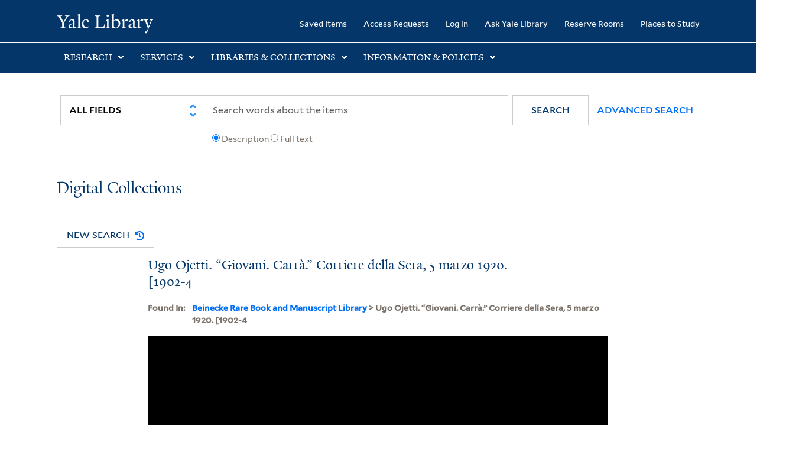

--- FILE ---
content_type: text/html; charset=utf-8
request_url: https://collections.library.yale.edu/catalog/10651362
body_size: 8800
content:
<!DOCTYPE html>
<html class="no-js" lang="en" prefix="og: https://ogp.me/ns#">
  <head>
    <!-- Google Tag Manager -->
<script>
(function(w,d,s,l,i){w[l]=w[l]||[];w[l].push({'gtm.start':
new Date().getTime(),event:'gtm.js'});var f=d.getElementsByTagName(s)[0],
j=d.createElement(s),dl=l!='dataLayer'?'&l='+l:'';j.async=true;j.src=
'https://www.googletagmanager.com/gtm.js?id='+i+dl;f.parentNode.insertBefore(j,f);
})(window,document,'script','dataLayer','GTM-PX75HSF')
</script>
<!-- End Google Tag Manager --> 

    <meta charset="utf-8">
    <meta http-equiv="Content-Type" content="text/html; charset=utf-8">
    <meta name="viewport" content="width=device-width, initial-scale=1, shrink-to-fit=no">

    <!-- Internet Explorer use the highest version available -->
    <meta http-equiv="X-UA-Compatible" content="IE=edge">
    <title>Ugo Ojetti. “Giovani. Carrà.” Corriere della Sera, 5 marzo 1920. [1902-4 - Yale University Library</title>
    <link href="https://collections.library.yale.edu/catalog/opensearch.xml" title="Yale University Library" type="application/opensearchdescription+xml" rel="search" />
    <link rel="icon" type="image/x-icon" href="/assets/favicon-8fc507a7c6514a5419ea23bd656bf6a2ba0397ca9ff5cda749ef5b7d0e54cfec.ico" />
    <link rel="apple-touch-icon" sizes="120x120" href="https://collections.library.yale.edu/apple-touch-icon-precomposed.png">
    <link rel="apple-touch-icon" sizes="120x120" href="https://collections.library.yale.edu/apple-touch-icon.png">
    <link rel="stylesheet" href="/assets/application-0eb1fb2cf127fcdd734e9ffd6363a02dac601a25bbd165c2f68f4a4d7229bab8.css" media="all" />
    <script src="/assets/application-25ef4952f6fbacca80a20f29142979ab5a9367e3f33b91de96991c1ab5be4a6a.js"></script>
    <meta name="csrf-param" content="authenticity_token" />
<meta name="csrf-token" content="BUdDV6Xf3cMFTMr9Ot5tbXz1u17G5ZhPe2kHQw194JqMT7-0w3-h8ODNMaZ3dunnKFz6s4KGHbgXLfzPGPFTDA" />
    <script async src="https://siteimproveanalytics.com/js/siteanalyze_66356571.js"></script>
      <link rel="alternate" title="xml" type="application/xml" href="https://collections.library.yale.edu/catalog/10651362.xml" />
<link rel="alternate" title="dc_xml" type="text/xml" href="https://collections.library.yale.edu/catalog/10651362.dc_xml" />
<link rel="alternate" title="oai_dc_xml" type="text/xml" href="https://collections.library.yale.edu/catalog/10651362.oai_dc_xml" />
  <script type="application/ld+json">
  {"@context":"https://schema.org/","@type":"CreativeWork","name":["Ugo Ojetti. “Giovani. Carrà.” Corriere della Sera, 5 marzo 1920. [1902-4"],"description":["Top Right"],"url":"https://collections.library.yale.edu/catalog/10651362","about":[{"@type":"Thing","name":"Marinetti, F. T., 1876-1944"},{"@type":"Thing","name":"Arts, Modern--20th century"},{"@type":"Thing","name":"Authors, Italian--20th century"},{"@type":"Thing","name":"Futurism (Art)"},{"@type":"Thing","name":"Futurism (Literary movement)"}],"genre":["Scrapbooks"],"materialExtent":["1 slide","2 x 2 in.","b\u0026w"],"temporal":["1920 {id=286401}"],"thumbnailUrl":"https://collections.library.yale.edu/iiif/2/14664179/full/!200,200/0/default.jpg"}
</script>
  <meta property="og:title" content="Ugo Ojetti. “Giovani. Carrà.” Corriere della Sera, 5 marzo 1920. [1902-4">
<meta property="og:url" content="https://collections.library.yale.edu/catalog/10651362">
<meta property="og:type" content="website">
<meta property="og:description" content="1920 {id=286401}">
<meta property="og:image" content="https://collections.library.yale.edu/iiif/2/14664179/full/!1200,630/0/default.jpg">
<meta property="og:image:type" content="image/jpeg">
<meta property="og:image:secure_url" content="https://collections.library.yale.edu/iiif/2/14664179/full/!1200,630/0/default.jpg">

  </head>
  <body class="blacklight-catalog blacklight-catalog-show">
  <!-- Google Tag Manager (noscript) -->
<noscript><iframe src="https://www.googletagmanager.com/ns.html?id=GTM-PX75HSF"
height="0" width="0" style="display:none;visibility:hidden" title="google tag manager"></iframe></noscript>
<!-- End Google Tag Manager (noscript) -->

  <div id="banner" class="alert alert-warning hidden"></div>
  <nav id="skip-link" role="navigation" aria-label="Skip links">
    <a class="element-invisible element-focusable rounded-bottom py-2 px-3" data-turbolinks="false" href="#search_field">Skip to search</a>
    <a class="element-invisible element-focusable rounded-bottom py-2 px-3" data-turbolinks="false" href="#main-container">Skip to main content</a>
    
  </nav>
  <header>
    <nav class="navbar navbar-expand-md navbar-dark bg-dark topbar" role="navigation" aria-label="Main">
  <div class="container">
    <a class="mb-0 navbar-brand navbar-logo" href="https://library.yale.edu/">Yale University Library</a>
    <button class="navbar-toggler navbar-toggler-right" type="button" data-bs-toggle="collapse" data-bs-target="#user-util-collapse" aria-controls="user-util-collapse" aria-expanded="false" aria-label="Toggle navigation">
      <span class="navbar-toggler-icon"></span>
    </button>

    <div class="collapse navbar-collapse justify-content-md-end" id="user-util-collapse">
      <ul class="navbar-nav">

  <li class="nav-item">
    <a class="nav-link" href="/bookmarks">Saved Items</a>
  </li>

  <li class="nav-item">
    <a class="nav-link" href="/permission_requests">Access Requests</a>
  </li>

      <li class="nav-item">
        <form class="button_to" method="post" action="/users/auth/openid_connect"><input class="nav-link login-button" type="submit" value="Log in" /><input type="hidden" name="authenticity_token" value="rryJkdUkjrhEBVCJYz5ayRG3f47KE7YPIdgnHI75AA5CChNsHSyySaJWq-8eTo9rNq14OeBm4eREr2lrz7VAug" autocomplete="off" /></form>
      </li>

  
    <li class="nav-item"><a class="nav-link" href="http://ask.library.yale.edu/">Ask Yale Library</a>

</li>

    <li class="nav-item"><a class="nav-link" href="https://schedule.yale.edu/">Reserve Rooms</a>
</li>

    <li class="nav-item"><a class="nav-link" href="https://web.library.yale.edu/places/to-study">Places to Study</a>
</li>
</ul>

    </div>
  </div>

</nav>
<div class="navbar-expand-md navbar-dark bg-dark topbar" role="navigation" aria-label="User utilities">
  <div class="secondary-nav">
    <div class="row">
      <section class="info-header">
        <div class="dropdown">
          <h2 class="nav-link-title" data-bs-toggle="dropdown">
            <a href="#" role="button" aria-expanded="true" class="research-title">Research</a>
            <p class="nav-link-caret">
              <img id="research-collapse-nav-bar" alt="collapse nav bar" src="/assets/header/2x-angle-up-solid-42118f6a9f91c33e3cd2e07af37391bf3b0479d9b79079cff9d8cdac6a453b2d.png" />
            </p>
          </h2>
          <ul class="dropdown-menu">
            <li>
              <a href="http://search.library.yale.edu" title="" class="dropdown-item">
                Search Quicksearch
              </a>
            </li>
            <li>
              <a href="https://search.library.yale.edu/catalog" title="Records for approximately 13 million volumes located across the University Library system." class="dropdown-item">
                Search Library Catalog
              </a>
            </li>
            <li>
              <a href="https://library.yale.edu/explore-collections/explore/digital-collections" title="Access to digital image and text collections available from the Yale University Library." class="dropdown-item">
                Search Digital Collections
              </a>
            </li>
            <li>
              <a href="http://archives.yale.edu" title="Finding aids describe archival and manuscript collections at Arts, Beinecke, Divinity, and Music libraries, and the Manuscripts and Archives department in Sterling." class="dropdown-item">
                Search Archives at Yale
              </a>
            </li>
            <li>
              <a href="http://guides.library.yale.edu/" title="Use these subject guides to get started in your research, formulate a research strategy for a topic, and find information about print and electronic resources." class="dropdown-item">
                Research Guides
              </a>
            </li>
            <li>
              <a href="http://search.library.yale.edu/databases" title="Find subject-specific databases by description. Direct links to subscribed and freely available research databases and other resources, such as encyclopedias, bibliographies and dictionaries. Some databases are also &quot;cross-searchable&quot;; that is, they may be searched at one time in combination with other databases" class="dropdown-item">
                Find Databases by Title
              </a>
            </li>
            <li>
              <a href="http://wa4py6yj8t.search.serialssolutions.com" title="Browse or search for the descriptions of online journals and newspapers to which the library subscribes or has access to free on the Web." class="dropdown-item">
                Find eJournals by Title
              </a>
            </li>
            <li>
              <a href="https://library.yale.edu/find-request-and-use/use/using-special-collections" title="" class="dropdown-item">
                Guide to Using Special Collections
              </a>
            </li>
          </ul>
        </div>
      </section>

      <section class="info-header">
        <div class="dropdown">
          <h2 class="nav-link-title" data-bs-toggle="dropdown">
            <a href="#" role="button" aria-expanded="true" class="services-title">Services</a>
            <p class="nav-link-caret">
              <img id="services-collapse-nav-bar" alt="collapse nav bar" src="/assets/header/2x-angle-up-solid-42118f6a9f91c33e3cd2e07af37391bf3b0479d9b79079cff9d8cdac6a453b2d.png" />
            </p>
          </h2>
          <ul class="dropdown-menu">
            <li>
              <a href="https://library.yale.edu/find-request-and-use/use/using-special-collections/request-digitization" title=""  class="dropdown-item">
                Request Digital Copies of Special Collections
              </a>
            </li>
            <li>
              <a href="https://library.yale.edu/pl" title=""  class="dropdown-item">
                Your Personal Librarian
              </a>
            </li>
            <li>
              <a href="https://library.yale.edu/subject-specialists" title=""  class="dropdown-item">
                Subject Specialists
              </a>
            </li>
            <li>
              <a href="http://guides.library.yale.edu/research-help" title=""  class="dropdown-item">
                Research Support and Workshops
              </a>
            </li>
            <li>
              <a href="http://guides.library.yale.edu/citationmanagement" title="Create Bibliographies"  class="dropdown-item">
                Citation Tools
              </a>
            </li>
            <li>
              <a href="http://guides.library.yale.edu/getit" title=""  class="dropdown-item">
                Get It @ Yale (Borrow Direct, Interlibrary Loan, Scan &amp; Deliver)
              </a>
            </li>
            <li>
              <a href="http://guides.library.yale.edu/reserves" title=""  class="dropdown-item">
                Course Reserves
              </a>
            </li>
            <li>
              <a href="https://guides.library.yale.edu/OffCampusAccess" title="Connect your computer to the Yale VPN (network) while off-campus."  class="dropdown-item">
                Off-Campus Access
              </a>
            </li>
            <li>
              <a href="http://elischolar.library.yale.edu" title="A digital repository of scholarly publications at Yale"  class="dropdown-item">
                EliScholar
              </a>
            </li>
            <li>
              <a href="http://yale.lib.overdrive.com/" title="OverDrive is a distribution platform through which users of our library can download popular eBooks and audiobooks.  From our personalized Yale University OverDrive site, we offer access to a variety of fiction and non-fiction descriptions in many different formats. "  class="dropdown-item">
                OverDrive: Popular Audio and eBooks
              </a>
            </li>
            <li>
              <a href="https://reservations.yale.edu/bmec/" title=""  class="dropdown-item">
                Bass Media Equipment
              </a>
            </li>
          </ul>
        </div>
      </section>

      <section class="info-header">
        <div class="dropdown">
          <h2 class="nav-link-title" data-bs-toggle="dropdown">
            <a href="#" role="button" aria-expanded="true" class="libraries-title">Libraries & Collections</a>
            <p class="nav-link-caret">
              <img id="libraries-collapse-nav-bar" alt="collapse nav bar" src="/assets/header/2x-angle-up-solid-42118f6a9f91c33e3cd2e07af37391bf3b0479d9b79079cff9d8cdac6a453b2d.png" />
            </p>
          </h2>
          <ul class="dropdown-menu">
            <li>
              <a href="https://web.library.yale.edu/building/haas-family-arts-library" title="Robert B. Haas Family Arts Library" class="dropdown-item">
                Arts Library
              </a>
            </li>
            <li>
              <a href="https://library.yale.edu/bass" title="Anne T. and Robert M. Bass Library" class="dropdown-item">
                Bass Library
              </a>
            </li>
            <li>
              <a href="https://beinecke.library.yale.edu/" title="Beinecke Rare Book &amp; Manuscript Library" class="dropdown-item">
                Beinecke Library
              </a>
            </li>
            <li>
              <a href="https://library.yale.edu/classics" title="" class="dropdown-item">
                Classics Library
              </a>
            </li>
            <li>
              <a href="https://library.yale.edu/divinity" title="Divinity School Library" class="dropdown-item">
                Divinity Library
              </a>
            </li>
            <li>
              <a href="https://library.yale.edu/film" title="" class="dropdown-item">
                Yale Film Archive
              </a>
            </li>
            <li>
              <a href="https://fortunoff.library.yale.edu/" title="Fortunoff Video Archive for Holocaust Testimonies" class="dropdown-item">
                Fortunoff Archive
              </a>
            </li>
            <li>
              <a href="https://library.yale.edu/humanities" title="" class="dropdown-item">
                Humanities Collections
              </a>
            </li>
            <li>
              <a href="https://web.library.yale.edu/international-collections" title="" class="dropdown-item">
                International Collections
              </a>
            </li>
            <li>
              <a href="https://library.law.yale.edu/" title="Lillian Goldman Law Library in Memory of Sol Goldman" class="dropdown-item">
                Law Library
              </a>
            </li>
            <li>
              <a href="https://walpole.library.yale.edu/" title="" class="dropdown-item">
                Lewis Walpole Library
              </a>
            </li>
            <li>
              <a href="https://web.library.yale.edu/sd/dept/library-collection-services-and-operations" title="" class="dropdown-item">
                Library Collection Services
              </a>
            </li>
            <li>
              <a href="https://library.yale.edu/mssa" title="" class="dropdown-item">
                Manuscripts &amp; Archives
              </a>
            </li>
            <li>
              <a href="http://www.library.yale.edu/maps" title="" class="dropdown-item">
                Map Collection
              </a>
            </li>
            <li>
              <a href="https://library.yale.edu/marx" title="" class="dropdown-item">
                Marx Science &amp; Social Science Library
              </a>
            </li>
            <li>
              <a href="https://library.medicine.yale.edu/" title="Harvey Cushing / John Hay Whitney Medical Library" class="dropdown-item">
                Medical Library
              </a>
            </li>
            <li>
              <a href="https://library.yale.edu/visit-and-study/libraries-locations/irving-s-gilmore-music-library" title="Irving S. Gilmore Music Library" class="dropdown-item">
                Music Library
              </a>
            </li>
            <li>
              <a href="https://web.library.yale.edu/building/sterling-memorial-library" title="Sterling Memorial Library" class="dropdown-item">
                Sterling Library
              </a>
            </li>
            <li>
              <a href="https://britishart.yale.edu/" title="" class="dropdown-item">
                Yale Center for British Art
              </a>
            </li>
          </ul>
        </div>
      </section>

      <section class="info-header">
        <div class="dropdown">
          <h2 class="nav-link-title" data-bs-toggle="dropdown">
            <a href="#" role="button" aria-expanded="false" class="information-title">Information & Policies</a>
            <p class="nav-link-caret">
              <img id="info-collapse-nav-bar" alt="collapse nav bar" src="/assets/header/2x-angle-up-solid-42118f6a9f91c33e3cd2e07af37391bf3b0479d9b79079cff9d8cdac6a453b2d.png" />
            </p>
          </h2>
          <ul class="dropdown-menu">
            <li>
              <a href="https://library.yale.edu/visit-and-study" title="" class="dropdown-item">
                Library Hours
              </a>
            </li>
            <li>
              <a href="https://library.yale.edu/staff-directory" title="" class="dropdown-item">
                Departments &amp; Staff
              </a>
            </li>
            <li>
              <a href="http://guides.library.yale.edu/borrow" title="Information about accessing and borrowing print material" class="dropdown-item">
                Borrowing &amp; Circulation
              </a>
            </li>
            <li>
              <a href="https://web.library.yale.edu/services-persons-disabilities" title="" class="dropdown-item">
                Services for Persons with Disabilities
              </a>
            </li>
            <li>
              <a href="http://guides.library.yale.edu/copyright-guidance/copyright-basics" title="" class="dropdown-item">
                Copyright Basics
              </a>
            </li>
            <li>
              <a href="https://web.library.yale.edu/help/scanning-printing-copying" title="" class="dropdown-item">
                Scanning, Printing &amp; Copying
              </a>
            </li>
            <li>
              <a href="https://web.library.yale.edu/help/computers-and-wireless" title="" class="dropdown-item">
                Computers &amp; Wireless
              </a>
            </li>
            <li>
              <a href="http://guides.library.yale.edu/about/policies" title="" class="dropdown-item">
                Library Policies
              </a>
            </li>
            <li>
              <a href="http://guides.library.yale.edu/about" title="" class="dropdown-item">
                About the Library
              </a>
            </li>
            <li>
              <a href="https://library.yale.edu/development" title="" class="dropdown-item">
                Giving to the Library
              </a>
            </li>
            <li>
              <a href="https://ask.library.yale.edu/faq/174852" title="" class="dropdown-item">
                Purchase Request
              </a>
            </li>
            <li>
              <a href="http://guides.library.yale.edu/work" title="" class="dropdown-item">
                Working at the Library
              </a>
            </li>
            <li>
              <a href="https://guides.library.yale.edu/about/policies/access" title="" class="dropdown-item">
                Terms Governing Use of Materials
              </a>
            </li>
          </ul>
        </div>
      </section>

    </div>
  </div>
</div>

    
      <div class="search-area">
        <div class="navbar-search navbar navbar-light bg-light" role="navigation" aria-label="Search options">
            <div class="container">
                <form class="search-query-form" role="search" aria-label="Search" action="https://collections.library.yale.edu/catalog" accept-charset="UTF-8" method="get">
  
    <label for="search_field" class="sr-only">Search in</label>
  <div class="input-group">
        <select name="search_field" id="search_field" title="Targeted search options" class="custom-select search-field" onchange="onChangeSearchFields()"><option value="all_fields">All Fields</option>
<option value="creator_tesim">Creator</option>
<option value="title_tesim">Title</option>
<option value="callNumber_tesim">Call Number</option>
<option value="date_fields">Date</option>
<option value="subjectName_tesim">Subject</option>
<option value="orbisBibId_ssi">Orbis ID</option>
<option value="fulltext_tesim">Full Text</option></select>

    
    <span class="fulltext-info" id="fulltext-info">
      <input type="radio" name="fulltext_search" id="fulltext_search_1" value="1" onclick="onSelectDescription();" />
      <label for="fulltext_search_1">Description</label>
      <input type="radio" name="fulltext_search" id="fulltext_search_2" value="2" onclick="onSelectFulltext();" />
      <label for="fulltext_search_2">Full text</label>
    </span>


    <label for="q" class="sr-only">search for</label>
    <input type="text" name="q" id="q" placeholder="Search..." class="search-q q form-control rounded-0" aria-label="search" autocomplete="" data-autocomplete-enabled="false" data-autocomplete-path="/catalog/suggest" />

    <span class="input-group-append">
      <button type="submit" class="btn btn-primary search-btn" id="search" role="button">
        <span class="submit-search-text">Search</span>
        <span class="blacklight-icons blacklight-icon-search" aria-hidden="true"><?xml version="1.0"?>
<svg width="24" height="24" viewBox="0 0 24 24" aria-label="Search" role="img">
  <title>Search</title>
  <path fill="none" d="M0 0h24v24H0V0z"/>
  <path d="M15.5 14h-.79l-.28-.27C15.41 12.59 16 11.11 16 9.5 16 5.91 13.09 3 9.5 3S3 5.91 3 9.5 5.91 16 9.5 16c1.61 0 3.09-.59 4.23-1.57l.27.28v.79l5 4.99L20.49 19l-4.99-5zm-6 0C7.01 14 5 11.99 5 9.5S7.01 5 9.5 5 14 7.01 14 9.5 11.99 14 9.5 14z"/>
</svg>
</span>
      </button>
    </span>

    <span>
      <button class="advanced_search btn btn-secondary href-button" href="/advanced">Advanced Search</button>
    </span>
  </div>
</form>
            </div>
        </div>
      </div>
      
      <div class="user-subheader" role="heading" aria-level="1">
        <div class="user-subheader-title">
          <a href="/">Digital Collections</a> 
        </div>
      </div>

  </header>

  <main id="main-container" class="container" role="main" aria-label="Main content">
    

    <div class="row">
  <div class="col-md-12">
    <div id="main-flashes">
      <div class="flash_messages">
    
    
    
    
</div>

    </div>
  </div>
</div>


    <div class="row">
        <section class='col-lg-9 show-document'>
      <div id="showSearchButtons" class="show-buttons" >
      <button class="href-button catalog_startOverLink btn btn-primary btn-show" tabindex="0" role="button" href="/catalog">
  <span>New Search</span>
  <span class="start-over-icon"><img class="start-over-image" alt="" src="/assets/start_over-c369be977d5f8e898ffa3e8ab4d8704e41efb78c2d73c632b7df60a536f7b45f.png" /></span>
</button>
  </div>


<div id="document" class="document blacklight-text" itemscope  itemtype="http://schema.org/Thing">
  <div id="doc_10651362">
    <!-- Only render universal viewer if the work is public OR if the user is authenticated -->
      <div class="show-header-container">
  <h1 itemprop="name" class="show-header">Ugo Ojetti. “Giovani. Carrà.” Corriere della Sera, 5 marzo 1920. [1902-4</h1>
  
          <div class="show-bookmark">
              

          </div>

</div>

      

      <div class="archival-context">
        <!-- KEY -->
        <div class="archival-context-key">
          <p class='blacklight-ancestortitles_tesim metadata-block__label-key'>
            Found In:
          </p>
        </div>
        <!-- VALUE -->
        <p class='blacklight-ancestortitles_tesim metadata-block__label-value metadata-block__label-value--yul'>
          <a rel="nofollow" href="/catalog?f%5Brepository_ssi%5D%5B%5D=Beinecke+Rare+Book+and+Manuscript+Library">Beinecke Rare Book and Manuscript Library</a> &gt; Ugo Ojetti. “Giovani. Carrà.” Corriere della Sera, 5 marzo 1920. [1902-4
        </p>
      </div>

      <div class='uv-container'>
<iframe
    class='universal-viewer-iframe'
    id='uv-iframe'
    title='Universal Viewer'
    src='https://collections.library.yale.edu/uv/uv.html#?manifest=https://collections.library.yale.edu/manifests/10651362&amp;cv=0'
    width='924'
    height='668'
    allowfullscreen
    frameborder='0'>
</iframe>
</div>
<div class="hide-object">
  <button id="hide-object-btn" class="overlay-button" style="display: none;">Hide Object</button>
</div>
</br>

<div id='uv-pages'></div>
<div id='parent-oid'>10651362</div>

<script>
  $(document).ready(function(){
    window.addEventListener('message', (event) => {
      if (event.origin.match('https://collections.library.yale.edu')) {
        const index = event.data
        const is_even = index % 2 === 0
        const array = '[&quot;14664179&quot;]'
        const viewing_hint = ''
        const child_oids = JSON.parse(array.replace(/&quot;/g,'"'))
        const selected = $('iframe').contents().find('[id^="thumb"].thumb.selected')
        let uv_thumbnail = child_oids[index]

        if (selected.length > 1) {
          uv_thumbnail = is_even
            ? `${child_oids[index - 1] || ''} ${child_oids[index]}`
            : `${child_oids[index]} ${child_oids[index + 1] || ''}`
        }

        $('#uv-pages').html(uv_thumbnail)
      }
    }, false)

    // Overlay toggle
    const overlay = document.getElementById('sensitive-overlay');
    const hideBtn = document.getElementById('hide-object-btn');
    if (overlay && hideBtn) {
      // When overlay is hidden, show the Hide Object button
      overlay.querySelector('.overlay-button').addEventListener('click', function() {
        overlay.style.display = 'none';
        hideBtn.style.display = 'inline-block';
      });
      // When Hide Object is clicked, show the overlay again
      hideBtn.addEventListener('click', function() {
        overlay.style.display = 'block';
        hideBtn.style.display = 'none';
      });
    }
  })
</script>

      
      <div id='doc_10651362'>
  
<div class='item-page__metadata-wrapper'>
    
        <div class='metadata-block single-item-show'>
    <h2 class='metadata-block__title'>Description</h2>
    <dl class='metadata-block__group'>

          <!-- KEY -->
          <dt class='blacklight-title_tesim metadata-block__label-key'>
            Title
          </dt>
          <!-- VALUE -->
          <dd class='blacklight-title_tesim metadata-block__label-value metadata-block__label-value--yul'>
            Ugo Ojetti. “Giovani. Carrà.” Corriere della Sera, 5 marzo 1920. [1902-4
          </dd>
          <!-- KEY -->
          <dt class='blacklight-contributor_tsim metadata-block__label-key'>
            Contributor
          </dt>
          <!-- VALUE -->
          <dd class='blacklight-contributor_tsim metadata-block__label-value metadata-block__label-value--yul'>
            <span class = 'from-the-collection' ></span>Marinetti, F. T., 1876-1944
          </dd>
          <!-- KEY -->
          <dt class='blacklight-date_ssim metadata-block__label-key'>
            Published / Created
          </dt>
          <!-- VALUE -->
          <dd class='blacklight-date_ssim metadata-block__label-value metadata-block__label-value--yul'>
            1920 {id=286401}
          </dd>
          <!-- KEY -->
          <dt class='blacklight-description_tesim metadata-block__label-key'>
            Description
          </dt>
          <!-- VALUE -->
          <dd class='blacklight-description_tesim metadata-block__label-value metadata-block__label-value--yul'>
            Top Right
          </dd>
          <!-- KEY -->
          <dt class='blacklight-extent_ssim metadata-block__label-key'>
            Extent
          </dt>
          <!-- VALUE -->
          <dd class='blacklight-extent_ssim metadata-block__label-value metadata-block__label-value--yul'>
            1 slide<br/>2 x 2 in.<br/>b&amp;w
          </dd>
          <!-- KEY -->
          <dt class='blacklight-extentofdigitization_ssim metadata-block__label-key'>
            Extent of Digitization
          </dt>
          <!-- VALUE -->
          <dd class='blacklight-extentofdigitization_ssim metadata-block__label-value metadata-block__label-value--yul'>
            This object has been completely digitized.
          </dd>
    </dl>
  </div>

        <div class='metadata-block single-item-show'>
    <h2 class='metadata-block__title'>Collection Information</h2>
    <dl class='metadata-block__group'>

          <!-- KEY -->
          <dt class='blacklight-repository_ssi metadata-block__label-key'>
            Repository
          </dt>
          <!-- VALUE -->
          <dd class='blacklight-repository_ssi metadata-block__label-value metadata-block__label-value--yul'>
            Beinecke Rare Book and Manuscript Library
          </dd>
          <!-- KEY -->
          <dt class='blacklight-callnumber_ssim metadata-block__label-key'>
            Call Number
          </dt>
          <!-- VALUE -->
          <dd class='blacklight-callnumber_ssim metadata-block__label-value metadata-block__label-value--yul'>
            <a rel="nofollow" href="/catalog?f%5BcallNumber_ssim%5D%5B%5D=GEN MSS 475">GEN MSS 475</a>
          </dd>
          <!-- KEY -->
          <dt class='blacklight-sourcetitle_tesim metadata-block__label-key'>
            Collection Title
          </dt>
          <!-- VALUE -->
          <dd class='blacklight-sourcetitle_tesim metadata-block__label-value metadata-block__label-value--yul'>
            &quot;Libroni&quot; on futurism : slides.
          </dd>
          <!-- KEY -->
          <dt class='blacklight-sourcecreator_tesim metadata-block__label-key'>
            Collection / Other Creator
          </dt>
          <!-- VALUE -->
          <dd class='blacklight-sourcecreator_tesim metadata-block__label-value metadata-block__label-value--yul'>
            Marinetti, Filippo Tommaso, 1876-1944
          </dd>
          <!-- KEY -->
          <dt class='blacklight-sourcedate_tesim metadata-block__label-key'>
            Collection Date
          </dt>
          <!-- VALUE -->
          <dd class='blacklight-sourcedate_tesim metadata-block__label-value metadata-block__label-value--yul'>
            ca. 1905-1944.
          </dd>
          <!-- KEY -->
          <dt class='blacklight-sourcenote_tesim metadata-block__label-key'>
            Collection Note
          </dt>
          <!-- VALUE -->
          <dd class='blacklight-sourcenote_tesim metadata-block__label-value metadata-block__label-value--yul'>
            Slides derived from a microfilm copy of Marinetti&#39;s seven &quot;Libroni&quot; (scrapbooks) documenting Futurism, the Futurist movement, and the avant-garde.
          </dd>
          <!-- KEY -->
          <dt class='blacklight-containergrouping_tesim metadata-block__label-key'>
            Container / Volume
          </dt>
          <!-- VALUE -->
          <dd class='blacklight-containergrouping_tesim metadata-block__label-value metadata-block__label-value--yul'>
            Box 25 | Slide: 2
          </dd>
    </dl>
  </div>

        <div class='metadata-block single-item-show'>
    <h2 class='metadata-block__title'>Subjects, Formats, And Genres</h2>
    <dl class='metadata-block__group'>

          <!-- KEY -->
          <dt class='blacklight-format metadata-block__label-key'>
            Format
          </dt>
          <!-- VALUE -->
          <dd class='blacklight-format metadata-block__label-value metadata-block__label-value--yul'>
            <a rel="nofollow" href="/catalog?f%5Bformat%5D%5B%5D=text">text</a>
          </dd>
          <!-- KEY -->
          <dt class='blacklight-genre_ssim metadata-block__label-key'>
            Genre
          </dt>
          <!-- VALUE -->
          <dd class='blacklight-genre_ssim metadata-block__label-value metadata-block__label-value--yul'>
            <a rel="nofollow" href="/catalog?f%5Bgenre_ssim%5D%5B%5D=Scrapbooks">Scrapbooks</a>
          </dd>
          <!-- KEY -->
          <dt class='blacklight-subjectname_ssim metadata-block__label-key'>
            Subject (Name)
          </dt>
          <!-- VALUE -->
          <dd class='blacklight-subjectname_ssim metadata-block__label-value metadata-block__label-value--yul'>
            <a rel="nofollow" href="/catalog?f%5BsubjectName_ssim%5D%5B%5D=Marinetti, F. T., 1876-1944">Marinetti, F. T., 1876-1944</a>
          </dd>
          <!-- KEY -->
          <dt class='blacklight-subjecttopic_ssim metadata-block__label-key'>
            Subject (Topic)
          </dt>
          <!-- VALUE -->
          <dd class='blacklight-subjecttopic_ssim metadata-block__label-value metadata-block__label-value--yul'>
            <a rel="nofollow" href="/catalog?f%5BsubjectTopic_ssim%5D%5B%5D=Arts, Modern--20th century">Arts, Modern--20th century</a><br/><a rel="nofollow" href="/catalog?f%5BsubjectTopic_ssim%5D%5B%5D=Authors, Italian--20th century">Authors, Italian--20th century</a><br/><a rel="nofollow" href="/catalog?f%5BsubjectTopic_ssim%5D%5B%5D=Futurism (Art)">Futurism (Art)</a><br/><a rel="nofollow" href="/catalog?f%5BsubjectTopic_ssim%5D%5B%5D=Futurism (Literary movement)">Futurism (Literary movement)</a>
          </dd>
    </dl>
  </div>

        <div class='metadata-block single-item-show'>
    <h2 class='metadata-block__title'>Access And Usage Rights</h2>
    <dl class='metadata-block__group'>

          <!-- KEY -->
          <dt class='blacklight-visibility_ssi metadata-block__label-key'>
            Access
          </dt>
          <!-- VALUE -->
          <dd class='blacklight-visibility_ssi metadata-block__label-value metadata-block__label-value--yul'>
            Public
          </dd>
          <!-- KEY -->
          <dt class='blacklight-rights_ssim metadata-block__label-key'>
            Rights
          </dt>
          <!-- VALUE -->
          <dd class='blacklight-rights_ssim metadata-block__label-value metadata-block__label-value--yul'>
            The use of this image may be subject to the copyright law of the United States (Title 17, United States Code) or to site license or other rights management terms and conditions. The person using the image is liable for any infringement
          </dd>
    </dl>
  </div>

        <div class='metadata-block single-item-show'>
    <h2 class='metadata-block__title'>Identifiers</h2>
    <dl class='metadata-block__group'>

          <!-- KEY -->
          <dt class='blacklight-orbisbibid_ssi metadata-block__label-key'>
            Catalog Record
          </dt>
          <!-- VALUE -->
          <dd class='blacklight-orbisbibid_ssi metadata-block__label-value metadata-block__label-value--yul'>
            <a rel="nofollow" href="https://search.library.yale.edu/catalog/4549732">4549732</a>
          </dd>
          <!-- KEY -->
          <dt class='blacklight-oid_ssi metadata-block__label-key'>
            Object ID (OID)
          </dt>
          <!-- VALUE -->
          <dd class='blacklight-oid_ssi metadata-block__label-value metadata-block__label-value--yul'>
            10651362
          </dd>
    </dl>
  </div>

</div>

</div>


  </div>
</div>


    <div class="card show-tools item-page__tools-wrapper">
        <div class="card-header">
            <h2 class="mb-0 h6 tools-text-format">Tools</h2>
        </div>

        <ul class="list-group list-group-flush">
            

                    <li class="list-group-item citation">
                        <a id="citationLink" class="nav-link" data-blacklight-modal="trigger" data-turbo="false" href="/catalog/10651362/citation">Cite</a>

                    </li>


                <li class="list-group-item manifestItem">
                    <span class='nav-link'>
                        <a target="_blank" id="manifestLink" class="iiif-logo" href="https://collections.library.yale.edu/manifests/10651362"><img alt="" src="/assets/iiif-ca042537b7cca44f9a22d3960ae9e3a8d990bc6e442b1376b928d7c79ab353c9.png" />Manifest Link</a>
                    </span>
                </li>

                <li class="list-group-item miradorItem">
                    <a target="_blank" id="miradorLink" class="nav-link" href="/mirador/10651362">View in Mirador</a>
                </li>

                <li class="list-group-item pdfItem">
                    <a target="_blank" id="pdfLink" rel="external" class="nav-link" href="https://collections.library.yale.edu/pdfs/10651362.pdf">Download as PDF</a>
                </li>
        </ul>
    </div>





  </section>

    </div>
  </main>

  <div class="footer-container" role="contentinfo">
  <div class="container">
    <div class="footer-logo-wrapper">
     <a class="footer-logo" href="/">Yale University Library</a>
      <div class="footer-links">
        <ul>
          <li>
            <a href="http://web.library.yale.edu/gsearch" target="_blank" rel="noopener">Search</a>
          </li>
          <li>
            <a href="http://www.library.yale.edu/librarynews" target="_blank" rel="noopener">News</a>
          </li>
          <li>
            <a href="http://status.library.yale.edu" target="_blank" rel="noopener">Systems Status</a>
          </li>
          <li>
            <a href="http://www.yale.edu/privacy.html" target="_blank" rel="noopener">Privacy Policy</a>
          </li>
          <li>
            <a href="https://guides.library.yale.edu/about/policies/access" target="_blank" rel="noopener">Terms</a>
          </li>
          <!---->
          <li>
            <a target="_blank" href="http://web.library.yale.edu/form/findit-feedback?findITURL=https://collections.library.yale.edu/catalog/10651362">Feedback</a>
          </li>
          <li>
            <a href="https://web.library.yale.edu/data-use" target="_blank" rel="noopener">Data Use</a>
          </li>
          <li>
            <a href="https://usability.yale.edu/web-accessibility/accessibility-yale" target="_blank" rel="noopener">Accessibility at Yale</a>
          </li>
        </ul>
      </div>
    </div>
    <div class="footer-socmedia">
      <a href="http://yaleuniversity.tumblr.com/" target="_blank" rel="noopener" aria-label="Yale University on Tumblr">
        <img id="tumblr" alt="Yale University Tumblr" src="/assets/soc_media/icon_tumblr-07ec88e3daad9833413ae48b08f689f858bd7ab784e258a676f7b60ba9f5b564.png" />     
      </a>
      <a href="https://www.instagram.com/yalelibrary" target="_blank" rel="noopener" aria-label="Yale Library on Instagram">
        <img id="instagram" alt="Yale Library Instagram" src="/assets/soc_media/icon_instagram-42cdc3dafda57372601b52e746b1776be5e1d54c1ea0afcb23f8f72af58acb1f.png" />       
      </a>
      <a href="https://twitter.com/yalelibrary" target="_blank" rel="noopener" aria-label="Yale Library on Twitter">
        <img id="twitter" alt="Yale Library Twitter" src="/assets/soc_media/icon_twitter-d863982220bf5b75390235e2e60f472a5cef336480b91103a48b75437f8e88e0.png" />     
      </a>
      <a href="https://www.facebook.com/yalelibrary" target="_blank" rel="noopener" aria-label="Yale Library on Facebook">
        <img id="facebook" alt="Yale Library Facebook" src="/assets/soc_media/icon_facebook-d0ee8081111dbd1d4971615f55280a8be166a702cab5bcbf3a080485be3065c3.png" />      
      </a>
    </div>
  </div>
</div>
<aside>
  <div class="branch-name">
    Branch:<span title="SHA:0bbc4a2">v1.70.9</span>,Deployed:2025-11-26T21:10:10-05:00
  </div>
</aside>
  <div id="blacklight-modal" class="modal fade" tabindex="-1" role="dialog" aria-hidden="true">
  	  <div class="modal-dialog modal-lg" role="document">
  	    <div class="modal-content">
  	    </div>
  	  </div>
</div>

  </body>
</html>
